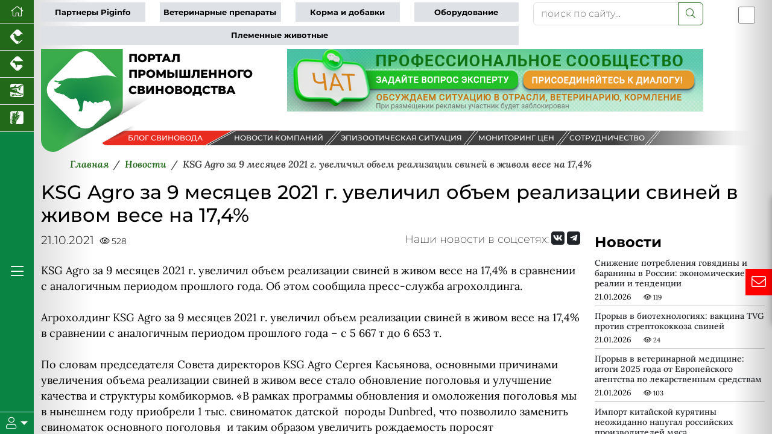

--- FILE ---
content_type: text/css
request_url: https://piginfo.ru/local/templates/2025/media.css?17576700892099
body_size: 809
content:
@media (max-width: 1450px) {
    .topmenu a{
font-size: .8rem;
}
}
@media (max-width: 1350px) {
    .topmenu a{
display: block;
        background: var(--bs-gray-300);
        color: #000;
        padding: .41rem;
        margin-bottom: .41rem;
        text-align: center
}
       .banners img{
width: 100%;
        height: auto;
}
}
@media (max-width: 1199px) {
.polosared {
    margin-top: -1rem;
    font-size: .7rem;
}

}
@media (max-width: 767px) {
    
#logotop{width: 100% !important;}
    
    .textfooter{font-size: .6rem;}
    .h-md-100 {
    height: 100% !important;
}
    .w-md-100{
    width: 100% !important;
    }
    
/* ����� �� ����� */
.questions .timeline::before, .timelineright::before, .timelineleft::before, .timelinegorizont::before {
content: none;
}

.questions .timeline .items, .timelineright .items, .timelineleft .items, .timelinegorizont .items {
    display: none; /* ���������� �������� ������ */
    position: absolute; /* ��������� ��������� ���������� ������ ������������ ������������� �������� */
    background-color: var(--bs-gray-300); /* ������� ���� ������ */
    border: 1px solid #ccc; /* ����� ��� ������ */
    box-shadow: 0 2px 8px rgba(0, 0, 0, 0.2); /* ��������� ���� � ������ */
    z-index: 10; /* ������������� ������� ������������ ���������, ����� ������ ��� ��� ���� ��������� */
    opacity: 0; /* ������ ������������ ��� �������� */
    transition: all 0.3s ease; /* ������� ������� ���� ������� */
    padding: 10px 30px;
    
}

/* ���������� ������, ����� ������������ ������� ����� hover */
.questions .timeline:hover .items, .timelineright:hover .items, .timelineleft:hover .items, .timelinegorizont:hover .items {
    display: block; /* ���������� ������� ������ */
    opacity: 1; /* ������ ��� ������� */
}
.questions .timeline .items li a, .timelineright .items li a, .timelineleft .items li a, .timelinegorizont .items li a {
    color:#000 !important;
}    
  
}

@media (max-width: 575px) {
    .vis-sm{display: block}
    .vis-md{display: none;}
    
}


